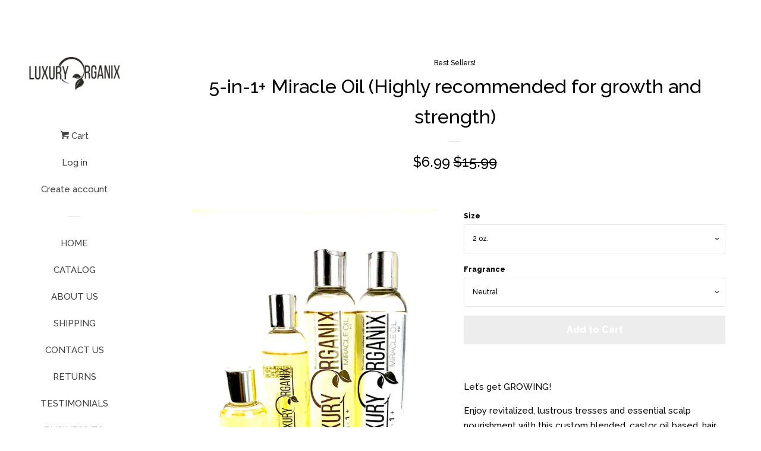

--- FILE ---
content_type: text/html; charset=utf-8
request_url: https://luxuryorganix.com/collections/best-sellers/products/5-in-1-miracle-oil
body_size: 17265
content:
<!doctype html>
<!--[if lt IE 7]><html class="no-js lt-ie9 lt-ie8 lt-ie7" lang="en"> <![endif]-->
<!--[if IE 7]><html class="no-js lt-ie9 lt-ie8" lang="en"> <![endif]-->
<!--[if IE 8]><html class="no-js lt-ie9" lang="en"> <![endif]-->
<!--[if IE 9 ]><html class="ie9 no-js"> <![endif]-->
<!--[if (gt IE 9)|!(IE)]><!--> <html class="no-js"> <!--<![endif]-->
<head>

  <!-- Basic page needs ================================================== -->
  <meta charset="utf-8">
  <meta http-equiv="X-UA-Compatible" content="IE=edge,chrome=1">

  

  <!-- Title and description ================================================== -->
  <title>
  5-in-1+ Miracle Oil (Highly recommended for growth and strength) &ndash; luxuryorganix
  </title>

  
  <meta name="description" content="Let’s get GROWING! Enjoy revitalized, lustrous tresses and essential scalp nourishment with this custom blended, castor oil based, hair and scalp treatment. Currently we offer 2 fragrance types for the 5-in-1+ Miracle Oil, they are the standard flagship fragrance which is aromatic and pleasantly sweet and the unscented">
  

  <!-- Social meta ================================================== -->
  <!-- /snippets/social-meta-tags.liquid -->




<meta property="og:site_name" content="luxuryorganix">
<meta property="og:url" content="https://luxuryorganix.com/products/5-in-1-miracle-oil">
<meta property="og:title" content="5-in-1+ Miracle Oil (Highly recommended for growth and strength)">
<meta property="og:type" content="product">
<meta property="og:description" content="Let’s get GROWING! Enjoy revitalized, lustrous tresses and essential scalp nourishment with this custom blended, castor oil based, hair and scalp treatment. Currently we offer 2 fragrance types for the 5-in-1+ Miracle Oil, they are the standard flagship fragrance which is aromatic and pleasantly sweet and the unscented">

  <meta property="og:price:amount" content="6.99">
  <meta property="og:price:currency" content="USD">

<meta property="og:image" content="http://luxuryorganix.com/cdn/shop/products/F12CA6D6-B66F-47C5-A308-3D3CD5015706_1200x1200.jpg?v=1606313684"><meta property="og:image" content="http://luxuryorganix.com/cdn/shop/products/72E0E57B-5DFF-443D-8578-E3DAE99E6F6C_1200x1200.jpg?v=1606313734">
<meta property="og:image:secure_url" content="https://luxuryorganix.com/cdn/shop/products/F12CA6D6-B66F-47C5-A308-3D3CD5015706_1200x1200.jpg?v=1606313684"><meta property="og:image:secure_url" content="https://luxuryorganix.com/cdn/shop/products/72E0E57B-5DFF-443D-8578-E3DAE99E6F6C_1200x1200.jpg?v=1606313734">


<meta name="twitter:card" content="summary_large_image">
<meta name="twitter:title" content="5-in-1+ Miracle Oil (Highly recommended for growth and strength)">
<meta name="twitter:description" content="Let’s get GROWING! Enjoy revitalized, lustrous tresses and essential scalp nourishment with this custom blended, castor oil based, hair and scalp treatment. Currently we offer 2 fragrance types for the 5-in-1+ Miracle Oil, they are the standard flagship fragrance which is aromatic and pleasantly sweet and the unscented">


  <!-- Helpers ================================================== -->
  <link rel="canonical" href="https://luxuryorganix.com/products/5-in-1-miracle-oil">
  <meta name="viewport" content="width=device-width, initial-scale=1, shrink-to-fit=no">

  
    <!-- Ajaxify Cart Plugin ================================================== -->
    <link href="//luxuryorganix.com/cdn/shop/t/2/assets/ajaxify.scss.css?v=8008203435733479641510341554" rel="stylesheet" type="text/css" media="all" />
  

  <!-- CSS ================================================== -->
  <link href="//luxuryorganix.com/cdn/shop/t/2/assets/timber.scss.css?v=145592968857622356501717305678" rel="stylesheet" type="text/css" media="all" />
  
  
  
  <link href="//fonts.googleapis.com/css?family=Raleway:500,800" rel="stylesheet" type="text/css" media="all" />


  




  <script>
    window.theme = window.theme || {};

    var theme = {
      cartType: 'drawer',
      moneyFormat: "${{amount}}",
      currentTemplate: 'product',
      variables: {
        mediaQuerySmall: 'screen and (max-width: 480px)',
        bpSmall: false
      }
    }

    document.documentElement.className = document.documentElement.className.replace('no-js', 'js');
  </script>

  <!-- Header hook for plugins ================================================== -->
  <script>window.performance && window.performance.mark && window.performance.mark('shopify.content_for_header.start');</script><meta id="shopify-digital-wallet" name="shopify-digital-wallet" content="/25375374/digital_wallets/dialog">
<meta name="shopify-checkout-api-token" content="f0e9f45ec3e35c587bfe37261cd7bf68">
<link rel="alternate" type="application/json+oembed" href="https://luxuryorganix.com/products/5-in-1-miracle-oil.oembed">
<script async="async" src="/checkouts/internal/preloads.js?locale=en-US"></script>
<link rel="preconnect" href="https://shop.app" crossorigin="anonymous">
<script async="async" src="https://shop.app/checkouts/internal/preloads.js?locale=en-US&shop_id=25375374" crossorigin="anonymous"></script>
<script id="apple-pay-shop-capabilities" type="application/json">{"shopId":25375374,"countryCode":"US","currencyCode":"USD","merchantCapabilities":["supports3DS"],"merchantId":"gid:\/\/shopify\/Shop\/25375374","merchantName":"luxuryorganix","requiredBillingContactFields":["postalAddress","email"],"requiredShippingContactFields":["postalAddress","email"],"shippingType":"shipping","supportedNetworks":["visa","masterCard","amex","discover","elo","jcb"],"total":{"type":"pending","label":"luxuryorganix","amount":"1.00"},"shopifyPaymentsEnabled":true,"supportsSubscriptions":true}</script>
<script id="shopify-features" type="application/json">{"accessToken":"f0e9f45ec3e35c587bfe37261cd7bf68","betas":["rich-media-storefront-analytics"],"domain":"luxuryorganix.com","predictiveSearch":true,"shopId":25375374,"locale":"en"}</script>
<script>var Shopify = Shopify || {};
Shopify.shop = "luxuryorganix.myshopify.com";
Shopify.locale = "en";
Shopify.currency = {"active":"USD","rate":"1.0"};
Shopify.country = "US";
Shopify.theme = {"name":"Pop","id":7566131231,"schema_name":"Pop","schema_version":"3.6.0","theme_store_id":719,"role":"main"};
Shopify.theme.handle = "null";
Shopify.theme.style = {"id":null,"handle":null};
Shopify.cdnHost = "luxuryorganix.com/cdn";
Shopify.routes = Shopify.routes || {};
Shopify.routes.root = "/";</script>
<script type="module">!function(o){(o.Shopify=o.Shopify||{}).modules=!0}(window);</script>
<script>!function(o){function n(){var o=[];function n(){o.push(Array.prototype.slice.apply(arguments))}return n.q=o,n}var t=o.Shopify=o.Shopify||{};t.loadFeatures=n(),t.autoloadFeatures=n()}(window);</script>
<script>
  window.ShopifyPay = window.ShopifyPay || {};
  window.ShopifyPay.apiHost = "shop.app\/pay";
  window.ShopifyPay.redirectState = null;
</script>
<script id="shop-js-analytics" type="application/json">{"pageType":"product"}</script>
<script defer="defer" async type="module" src="//luxuryorganix.com/cdn/shopifycloud/shop-js/modules/v2/client.init-shop-cart-sync_C5BV16lS.en.esm.js"></script>
<script defer="defer" async type="module" src="//luxuryorganix.com/cdn/shopifycloud/shop-js/modules/v2/chunk.common_CygWptCX.esm.js"></script>
<script type="module">
  await import("//luxuryorganix.com/cdn/shopifycloud/shop-js/modules/v2/client.init-shop-cart-sync_C5BV16lS.en.esm.js");
await import("//luxuryorganix.com/cdn/shopifycloud/shop-js/modules/v2/chunk.common_CygWptCX.esm.js");

  window.Shopify.SignInWithShop?.initShopCartSync?.({"fedCMEnabled":true,"windoidEnabled":true});

</script>
<script>
  window.Shopify = window.Shopify || {};
  if (!window.Shopify.featureAssets) window.Shopify.featureAssets = {};
  window.Shopify.featureAssets['shop-js'] = {"shop-cart-sync":["modules/v2/client.shop-cart-sync_ZFArdW7E.en.esm.js","modules/v2/chunk.common_CygWptCX.esm.js"],"init-fed-cm":["modules/v2/client.init-fed-cm_CmiC4vf6.en.esm.js","modules/v2/chunk.common_CygWptCX.esm.js"],"shop-button":["modules/v2/client.shop-button_tlx5R9nI.en.esm.js","modules/v2/chunk.common_CygWptCX.esm.js"],"shop-cash-offers":["modules/v2/client.shop-cash-offers_DOA2yAJr.en.esm.js","modules/v2/chunk.common_CygWptCX.esm.js","modules/v2/chunk.modal_D71HUcav.esm.js"],"init-windoid":["modules/v2/client.init-windoid_sURxWdc1.en.esm.js","modules/v2/chunk.common_CygWptCX.esm.js"],"shop-toast-manager":["modules/v2/client.shop-toast-manager_ClPi3nE9.en.esm.js","modules/v2/chunk.common_CygWptCX.esm.js"],"init-shop-email-lookup-coordinator":["modules/v2/client.init-shop-email-lookup-coordinator_B8hsDcYM.en.esm.js","modules/v2/chunk.common_CygWptCX.esm.js"],"init-shop-cart-sync":["modules/v2/client.init-shop-cart-sync_C5BV16lS.en.esm.js","modules/v2/chunk.common_CygWptCX.esm.js"],"avatar":["modules/v2/client.avatar_BTnouDA3.en.esm.js"],"pay-button":["modules/v2/client.pay-button_FdsNuTd3.en.esm.js","modules/v2/chunk.common_CygWptCX.esm.js"],"init-customer-accounts":["modules/v2/client.init-customer-accounts_DxDtT_ad.en.esm.js","modules/v2/client.shop-login-button_C5VAVYt1.en.esm.js","modules/v2/chunk.common_CygWptCX.esm.js","modules/v2/chunk.modal_D71HUcav.esm.js"],"init-shop-for-new-customer-accounts":["modules/v2/client.init-shop-for-new-customer-accounts_ChsxoAhi.en.esm.js","modules/v2/client.shop-login-button_C5VAVYt1.en.esm.js","modules/v2/chunk.common_CygWptCX.esm.js","modules/v2/chunk.modal_D71HUcav.esm.js"],"shop-login-button":["modules/v2/client.shop-login-button_C5VAVYt1.en.esm.js","modules/v2/chunk.common_CygWptCX.esm.js","modules/v2/chunk.modal_D71HUcav.esm.js"],"init-customer-accounts-sign-up":["modules/v2/client.init-customer-accounts-sign-up_CPSyQ0Tj.en.esm.js","modules/v2/client.shop-login-button_C5VAVYt1.en.esm.js","modules/v2/chunk.common_CygWptCX.esm.js","modules/v2/chunk.modal_D71HUcav.esm.js"],"shop-follow-button":["modules/v2/client.shop-follow-button_Cva4Ekp9.en.esm.js","modules/v2/chunk.common_CygWptCX.esm.js","modules/v2/chunk.modal_D71HUcav.esm.js"],"checkout-modal":["modules/v2/client.checkout-modal_BPM8l0SH.en.esm.js","modules/v2/chunk.common_CygWptCX.esm.js","modules/v2/chunk.modal_D71HUcav.esm.js"],"lead-capture":["modules/v2/client.lead-capture_Bi8yE_yS.en.esm.js","modules/v2/chunk.common_CygWptCX.esm.js","modules/v2/chunk.modal_D71HUcav.esm.js"],"shop-login":["modules/v2/client.shop-login_D6lNrXab.en.esm.js","modules/v2/chunk.common_CygWptCX.esm.js","modules/v2/chunk.modal_D71HUcav.esm.js"],"payment-terms":["modules/v2/client.payment-terms_CZxnsJam.en.esm.js","modules/v2/chunk.common_CygWptCX.esm.js","modules/v2/chunk.modal_D71HUcav.esm.js"]};
</script>
<script id="__st">var __st={"a":25375374,"offset":-18000,"reqid":"1a07bbfe-7c42-41e9-9090-31a666a30568-1768675936","pageurl":"luxuryorganix.com\/collections\/best-sellers\/products\/5-in-1-miracle-oil","u":"c525f088cc28","p":"product","rtyp":"product","rid":307934298143};</script>
<script>window.ShopifyPaypalV4VisibilityTracking = true;</script>
<script id="captcha-bootstrap">!function(){'use strict';const t='contact',e='account',n='new_comment',o=[[t,t],['blogs',n],['comments',n],[t,'customer']],c=[[e,'customer_login'],[e,'guest_login'],[e,'recover_customer_password'],[e,'create_customer']],r=t=>t.map((([t,e])=>`form[action*='/${t}']:not([data-nocaptcha='true']) input[name='form_type'][value='${e}']`)).join(','),a=t=>()=>t?[...document.querySelectorAll(t)].map((t=>t.form)):[];function s(){const t=[...o],e=r(t);return a(e)}const i='password',u='form_key',d=['recaptcha-v3-token','g-recaptcha-response','h-captcha-response',i],f=()=>{try{return window.sessionStorage}catch{return}},m='__shopify_v',_=t=>t.elements[u];function p(t,e,n=!1){try{const o=window.sessionStorage,c=JSON.parse(o.getItem(e)),{data:r}=function(t){const{data:e,action:n}=t;return t[m]||n?{data:e,action:n}:{data:t,action:n}}(c);for(const[e,n]of Object.entries(r))t.elements[e]&&(t.elements[e].value=n);n&&o.removeItem(e)}catch(o){console.error('form repopulation failed',{error:o})}}const l='form_type',E='cptcha';function T(t){t.dataset[E]=!0}const w=window,h=w.document,L='Shopify',v='ce_forms',y='captcha';let A=!1;((t,e)=>{const n=(g='f06e6c50-85a8-45c8-87d0-21a2b65856fe',I='https://cdn.shopify.com/shopifycloud/storefront-forms-hcaptcha/ce_storefront_forms_captcha_hcaptcha.v1.5.2.iife.js',D={infoText:'Protected by hCaptcha',privacyText:'Privacy',termsText:'Terms'},(t,e,n)=>{const o=w[L][v],c=o.bindForm;if(c)return c(t,g,e,D).then(n);var r;o.q.push([[t,g,e,D],n]),r=I,A||(h.body.append(Object.assign(h.createElement('script'),{id:'captcha-provider',async:!0,src:r})),A=!0)});var g,I,D;w[L]=w[L]||{},w[L][v]=w[L][v]||{},w[L][v].q=[],w[L][y]=w[L][y]||{},w[L][y].protect=function(t,e){n(t,void 0,e),T(t)},Object.freeze(w[L][y]),function(t,e,n,w,h,L){const[v,y,A,g]=function(t,e,n){const i=e?o:[],u=t?c:[],d=[...i,...u],f=r(d),m=r(i),_=r(d.filter((([t,e])=>n.includes(e))));return[a(f),a(m),a(_),s()]}(w,h,L),I=t=>{const e=t.target;return e instanceof HTMLFormElement?e:e&&e.form},D=t=>v().includes(t);t.addEventListener('submit',(t=>{const e=I(t);if(!e)return;const n=D(e)&&!e.dataset.hcaptchaBound&&!e.dataset.recaptchaBound,o=_(e),c=g().includes(e)&&(!o||!o.value);(n||c)&&t.preventDefault(),c&&!n&&(function(t){try{if(!f())return;!function(t){const e=f();if(!e)return;const n=_(t);if(!n)return;const o=n.value;o&&e.removeItem(o)}(t);const e=Array.from(Array(32),(()=>Math.random().toString(36)[2])).join('');!function(t,e){_(t)||t.append(Object.assign(document.createElement('input'),{type:'hidden',name:u})),t.elements[u].value=e}(t,e),function(t,e){const n=f();if(!n)return;const o=[...t.querySelectorAll(`input[type='${i}']`)].map((({name:t})=>t)),c=[...d,...o],r={};for(const[a,s]of new FormData(t).entries())c.includes(a)||(r[a]=s);n.setItem(e,JSON.stringify({[m]:1,action:t.action,data:r}))}(t,e)}catch(e){console.error('failed to persist form',e)}}(e),e.submit())}));const S=(t,e)=>{t&&!t.dataset[E]&&(n(t,e.some((e=>e===t))),T(t))};for(const o of['focusin','change'])t.addEventListener(o,(t=>{const e=I(t);D(e)&&S(e,y())}));const B=e.get('form_key'),M=e.get(l),P=B&&M;t.addEventListener('DOMContentLoaded',(()=>{const t=y();if(P)for(const e of t)e.elements[l].value===M&&p(e,B);[...new Set([...A(),...v().filter((t=>'true'===t.dataset.shopifyCaptcha))])].forEach((e=>S(e,t)))}))}(h,new URLSearchParams(w.location.search),n,t,e,['guest_login'])})(!0,!1)}();</script>
<script integrity="sha256-4kQ18oKyAcykRKYeNunJcIwy7WH5gtpwJnB7kiuLZ1E=" data-source-attribution="shopify.loadfeatures" defer="defer" src="//luxuryorganix.com/cdn/shopifycloud/storefront/assets/storefront/load_feature-a0a9edcb.js" crossorigin="anonymous"></script>
<script crossorigin="anonymous" defer="defer" src="//luxuryorganix.com/cdn/shopifycloud/storefront/assets/shopify_pay/storefront-65b4c6d7.js?v=20250812"></script>
<script data-source-attribution="shopify.dynamic_checkout.dynamic.init">var Shopify=Shopify||{};Shopify.PaymentButton=Shopify.PaymentButton||{isStorefrontPortableWallets:!0,init:function(){window.Shopify.PaymentButton.init=function(){};var t=document.createElement("script");t.src="https://luxuryorganix.com/cdn/shopifycloud/portable-wallets/latest/portable-wallets.en.js",t.type="module",document.head.appendChild(t)}};
</script>
<script data-source-attribution="shopify.dynamic_checkout.buyer_consent">
  function portableWalletsHideBuyerConsent(e){var t=document.getElementById("shopify-buyer-consent"),n=document.getElementById("shopify-subscription-policy-button");t&&n&&(t.classList.add("hidden"),t.setAttribute("aria-hidden","true"),n.removeEventListener("click",e))}function portableWalletsShowBuyerConsent(e){var t=document.getElementById("shopify-buyer-consent"),n=document.getElementById("shopify-subscription-policy-button");t&&n&&(t.classList.remove("hidden"),t.removeAttribute("aria-hidden"),n.addEventListener("click",e))}window.Shopify?.PaymentButton&&(window.Shopify.PaymentButton.hideBuyerConsent=portableWalletsHideBuyerConsent,window.Shopify.PaymentButton.showBuyerConsent=portableWalletsShowBuyerConsent);
</script>
<script data-source-attribution="shopify.dynamic_checkout.cart.bootstrap">document.addEventListener("DOMContentLoaded",(function(){function t(){return document.querySelector("shopify-accelerated-checkout-cart, shopify-accelerated-checkout")}if(t())Shopify.PaymentButton.init();else{new MutationObserver((function(e,n){t()&&(Shopify.PaymentButton.init(),n.disconnect())})).observe(document.body,{childList:!0,subtree:!0})}}));
</script>
<link id="shopify-accelerated-checkout-styles" rel="stylesheet" media="screen" href="https://luxuryorganix.com/cdn/shopifycloud/portable-wallets/latest/accelerated-checkout-backwards-compat.css" crossorigin="anonymous">
<style id="shopify-accelerated-checkout-cart">
        #shopify-buyer-consent {
  margin-top: 1em;
  display: inline-block;
  width: 100%;
}

#shopify-buyer-consent.hidden {
  display: none;
}

#shopify-subscription-policy-button {
  background: none;
  border: none;
  padding: 0;
  text-decoration: underline;
  font-size: inherit;
  cursor: pointer;
}

#shopify-subscription-policy-button::before {
  box-shadow: none;
}

      </style>

<script>window.performance && window.performance.mark && window.performance.mark('shopify.content_for_header.end');</script>

  

<!--[if lt IE 9]>
<script src="//cdnjs.cloudflare.com/ajax/libs/html5shiv/3.7.2/html5shiv.min.js" type="text/javascript"></script>
<script src="//luxuryorganix.com/cdn/shop/t/2/assets/respond.min.js?v=52248677837542619231510328245" type="text/javascript"></script>
<link href="//luxuryorganix.com/cdn/shop/t/2/assets/respond-proxy.html" id="respond-proxy" rel="respond-proxy" />
<link href="//luxuryorganix.com/search?q=c33f7a867dcdd74abc2e7e7fda82f79b" id="respond-redirect" rel="respond-redirect" />
<script src="//luxuryorganix.com/search?q=c33f7a867dcdd74abc2e7e7fda82f79b" type="text/javascript"></script>
<![endif]-->


  
  

  
  <script src="//luxuryorganix.com/cdn/shop/t/2/assets/jquery-2.2.3.min.js?v=58211863146907186831510328244" type="text/javascript"></script>
  <script src="//luxuryorganix.com/cdn/shop/t/2/assets/modernizr.min.js?v=520786850485634651510328244" type="text/javascript"></script>

  <!--[if (gt IE 9)|!(IE)]><!--><script src="//luxuryorganix.com/cdn/shop/t/2/assets/lazysizes.min.js?v=177476512571513845041510328244" async="async"></script><!--<![endif]-->
  <!--[if lte IE 9]><script src="//luxuryorganix.com/cdn/shop/t/2/assets/lazysizes.min.js?v=177476512571513845041510328244"></script><![endif]-->

  <!--[if (gt IE 9)|!(IE)]><!--><script src="//luxuryorganix.com/cdn/shop/t/2/assets/theme.js?v=93755235530463753331510328245" defer="defer"></script><!--<![endif]-->
  <!--[if lte IE 9]><script src="//luxuryorganix.com/cdn/shop/t/2/assets/theme.js?v=93755235530463753331510328245"></script><![endif]-->

<link href="https://monorail-edge.shopifysvc.com" rel="dns-prefetch">
<script>(function(){if ("sendBeacon" in navigator && "performance" in window) {try {var session_token_from_headers = performance.getEntriesByType('navigation')[0].serverTiming.find(x => x.name == '_s').description;} catch {var session_token_from_headers = undefined;}var session_cookie_matches = document.cookie.match(/_shopify_s=([^;]*)/);var session_token_from_cookie = session_cookie_matches && session_cookie_matches.length === 2 ? session_cookie_matches[1] : "";var session_token = session_token_from_headers || session_token_from_cookie || "";function handle_abandonment_event(e) {var entries = performance.getEntries().filter(function(entry) {return /monorail-edge.shopifysvc.com/.test(entry.name);});if (!window.abandonment_tracked && entries.length === 0) {window.abandonment_tracked = true;var currentMs = Date.now();var navigation_start = performance.timing.navigationStart;var payload = {shop_id: 25375374,url: window.location.href,navigation_start,duration: currentMs - navigation_start,session_token,page_type: "product"};window.navigator.sendBeacon("https://monorail-edge.shopifysvc.com/v1/produce", JSON.stringify({schema_id: "online_store_buyer_site_abandonment/1.1",payload: payload,metadata: {event_created_at_ms: currentMs,event_sent_at_ms: currentMs}}));}}window.addEventListener('pagehide', handle_abandonment_event);}}());</script>
<script id="web-pixels-manager-setup">(function e(e,d,r,n,o){if(void 0===o&&(o={}),!Boolean(null===(a=null===(i=window.Shopify)||void 0===i?void 0:i.analytics)||void 0===a?void 0:a.replayQueue)){var i,a;window.Shopify=window.Shopify||{};var t=window.Shopify;t.analytics=t.analytics||{};var s=t.analytics;s.replayQueue=[],s.publish=function(e,d,r){return s.replayQueue.push([e,d,r]),!0};try{self.performance.mark("wpm:start")}catch(e){}var l=function(){var e={modern:/Edge?\/(1{2}[4-9]|1[2-9]\d|[2-9]\d{2}|\d{4,})\.\d+(\.\d+|)|Firefox\/(1{2}[4-9]|1[2-9]\d|[2-9]\d{2}|\d{4,})\.\d+(\.\d+|)|Chrom(ium|e)\/(9{2}|\d{3,})\.\d+(\.\d+|)|(Maci|X1{2}).+ Version\/(15\.\d+|(1[6-9]|[2-9]\d|\d{3,})\.\d+)([,.]\d+|)( \(\w+\)|)( Mobile\/\w+|) Safari\/|Chrome.+OPR\/(9{2}|\d{3,})\.\d+\.\d+|(CPU[ +]OS|iPhone[ +]OS|CPU[ +]iPhone|CPU IPhone OS|CPU iPad OS)[ +]+(15[._]\d+|(1[6-9]|[2-9]\d|\d{3,})[._]\d+)([._]\d+|)|Android:?[ /-](13[3-9]|1[4-9]\d|[2-9]\d{2}|\d{4,})(\.\d+|)(\.\d+|)|Android.+Firefox\/(13[5-9]|1[4-9]\d|[2-9]\d{2}|\d{4,})\.\d+(\.\d+|)|Android.+Chrom(ium|e)\/(13[3-9]|1[4-9]\d|[2-9]\d{2}|\d{4,})\.\d+(\.\d+|)|SamsungBrowser\/([2-9]\d|\d{3,})\.\d+/,legacy:/Edge?\/(1[6-9]|[2-9]\d|\d{3,})\.\d+(\.\d+|)|Firefox\/(5[4-9]|[6-9]\d|\d{3,})\.\d+(\.\d+|)|Chrom(ium|e)\/(5[1-9]|[6-9]\d|\d{3,})\.\d+(\.\d+|)([\d.]+$|.*Safari\/(?![\d.]+ Edge\/[\d.]+$))|(Maci|X1{2}).+ Version\/(10\.\d+|(1[1-9]|[2-9]\d|\d{3,})\.\d+)([,.]\d+|)( \(\w+\)|)( Mobile\/\w+|) Safari\/|Chrome.+OPR\/(3[89]|[4-9]\d|\d{3,})\.\d+\.\d+|(CPU[ +]OS|iPhone[ +]OS|CPU[ +]iPhone|CPU IPhone OS|CPU iPad OS)[ +]+(10[._]\d+|(1[1-9]|[2-9]\d|\d{3,})[._]\d+)([._]\d+|)|Android:?[ /-](13[3-9]|1[4-9]\d|[2-9]\d{2}|\d{4,})(\.\d+|)(\.\d+|)|Mobile Safari.+OPR\/([89]\d|\d{3,})\.\d+\.\d+|Android.+Firefox\/(13[5-9]|1[4-9]\d|[2-9]\d{2}|\d{4,})\.\d+(\.\d+|)|Android.+Chrom(ium|e)\/(13[3-9]|1[4-9]\d|[2-9]\d{2}|\d{4,})\.\d+(\.\d+|)|Android.+(UC? ?Browser|UCWEB|U3)[ /]?(15\.([5-9]|\d{2,})|(1[6-9]|[2-9]\d|\d{3,})\.\d+)\.\d+|SamsungBrowser\/(5\.\d+|([6-9]|\d{2,})\.\d+)|Android.+MQ{2}Browser\/(14(\.(9|\d{2,})|)|(1[5-9]|[2-9]\d|\d{3,})(\.\d+|))(\.\d+|)|K[Aa][Ii]OS\/(3\.\d+|([4-9]|\d{2,})\.\d+)(\.\d+|)/},d=e.modern,r=e.legacy,n=navigator.userAgent;return n.match(d)?"modern":n.match(r)?"legacy":"unknown"}(),u="modern"===l?"modern":"legacy",c=(null!=n?n:{modern:"",legacy:""})[u],f=function(e){return[e.baseUrl,"/wpm","/b",e.hashVersion,"modern"===e.buildTarget?"m":"l",".js"].join("")}({baseUrl:d,hashVersion:r,buildTarget:u}),m=function(e){var d=e.version,r=e.bundleTarget,n=e.surface,o=e.pageUrl,i=e.monorailEndpoint;return{emit:function(e){var a=e.status,t=e.errorMsg,s=(new Date).getTime(),l=JSON.stringify({metadata:{event_sent_at_ms:s},events:[{schema_id:"web_pixels_manager_load/3.1",payload:{version:d,bundle_target:r,page_url:o,status:a,surface:n,error_msg:t},metadata:{event_created_at_ms:s}}]});if(!i)return console&&console.warn&&console.warn("[Web Pixels Manager] No Monorail endpoint provided, skipping logging."),!1;try{return self.navigator.sendBeacon.bind(self.navigator)(i,l)}catch(e){}var u=new XMLHttpRequest;try{return u.open("POST",i,!0),u.setRequestHeader("Content-Type","text/plain"),u.send(l),!0}catch(e){return console&&console.warn&&console.warn("[Web Pixels Manager] Got an unhandled error while logging to Monorail."),!1}}}}({version:r,bundleTarget:l,surface:e.surface,pageUrl:self.location.href,monorailEndpoint:e.monorailEndpoint});try{o.browserTarget=l,function(e){var d=e.src,r=e.async,n=void 0===r||r,o=e.onload,i=e.onerror,a=e.sri,t=e.scriptDataAttributes,s=void 0===t?{}:t,l=document.createElement("script"),u=document.querySelector("head"),c=document.querySelector("body");if(l.async=n,l.src=d,a&&(l.integrity=a,l.crossOrigin="anonymous"),s)for(var f in s)if(Object.prototype.hasOwnProperty.call(s,f))try{l.dataset[f]=s[f]}catch(e){}if(o&&l.addEventListener("load",o),i&&l.addEventListener("error",i),u)u.appendChild(l);else{if(!c)throw new Error("Did not find a head or body element to append the script");c.appendChild(l)}}({src:f,async:!0,onload:function(){if(!function(){var e,d;return Boolean(null===(d=null===(e=window.Shopify)||void 0===e?void 0:e.analytics)||void 0===d?void 0:d.initialized)}()){var d=window.webPixelsManager.init(e)||void 0;if(d){var r=window.Shopify.analytics;r.replayQueue.forEach((function(e){var r=e[0],n=e[1],o=e[2];d.publishCustomEvent(r,n,o)})),r.replayQueue=[],r.publish=d.publishCustomEvent,r.visitor=d.visitor,r.initialized=!0}}},onerror:function(){return m.emit({status:"failed",errorMsg:"".concat(f," has failed to load")})},sri:function(e){var d=/^sha384-[A-Za-z0-9+/=]+$/;return"string"==typeof e&&d.test(e)}(c)?c:"",scriptDataAttributes:o}),m.emit({status:"loading"})}catch(e){m.emit({status:"failed",errorMsg:(null==e?void 0:e.message)||"Unknown error"})}}})({shopId: 25375374,storefrontBaseUrl: "https://luxuryorganix.com",extensionsBaseUrl: "https://extensions.shopifycdn.com/cdn/shopifycloud/web-pixels-manager",monorailEndpoint: "https://monorail-edge.shopifysvc.com/unstable/produce_batch",surface: "storefront-renderer",enabledBetaFlags: ["2dca8a86"],webPixelsConfigList: [{"id":"shopify-app-pixel","configuration":"{}","eventPayloadVersion":"v1","runtimeContext":"STRICT","scriptVersion":"0450","apiClientId":"shopify-pixel","type":"APP","privacyPurposes":["ANALYTICS","MARKETING"]},{"id":"shopify-custom-pixel","eventPayloadVersion":"v1","runtimeContext":"LAX","scriptVersion":"0450","apiClientId":"shopify-pixel","type":"CUSTOM","privacyPurposes":["ANALYTICS","MARKETING"]}],isMerchantRequest: false,initData: {"shop":{"name":"luxuryorganix","paymentSettings":{"currencyCode":"USD"},"myshopifyDomain":"luxuryorganix.myshopify.com","countryCode":"US","storefrontUrl":"https:\/\/luxuryorganix.com"},"customer":null,"cart":null,"checkout":null,"productVariants":[{"price":{"amount":6.99,"currencyCode":"USD"},"product":{"title":"5-in-1+ Miracle Oil (Highly recommended for growth and strength)","vendor":"luxuryorganix","id":"307934298143","untranslatedTitle":"5-in-1+ Miracle Oil (Highly recommended for growth and strength)","url":"\/products\/5-in-1-miracle-oil","type":"Hair Products"},"id":"32211681280111","image":{"src":"\/\/luxuryorganix.com\/cdn\/shop\/products\/F12CA6D6-B66F-47C5-A308-3D3CD5015706.jpg?v=1606313684"},"sku":"","title":"2 oz. \/ Neutral","untranslatedTitle":"2 oz. \/ Neutral"},{"price":{"amount":6.99,"currencyCode":"USD"},"product":{"title":"5-in-1+ Miracle Oil (Highly recommended for growth and strength)","vendor":"luxuryorganix","id":"307934298143","untranslatedTitle":"5-in-1+ Miracle Oil (Highly recommended for growth and strength)","url":"\/products\/5-in-1-miracle-oil","type":"Hair Products"},"id":"32211681312879","image":{"src":"\/\/luxuryorganix.com\/cdn\/shop\/products\/F12CA6D6-B66F-47C5-A308-3D3CD5015706.jpg?v=1606313684"},"sku":"","title":"2 oz. \/ Standard","untranslatedTitle":"2 oz. \/ Standard"},{"price":{"amount":10.99,"currencyCode":"USD"},"product":{"title":"5-in-1+ Miracle Oil (Highly recommended for growth and strength)","vendor":"luxuryorganix","id":"307934298143","untranslatedTitle":"5-in-1+ Miracle Oil (Highly recommended for growth and strength)","url":"\/products\/5-in-1-miracle-oil","type":"Hair Products"},"id":"32211681345647","image":{"src":"\/\/luxuryorganix.com\/cdn\/shop\/products\/F12CA6D6-B66F-47C5-A308-3D3CD5015706.jpg?v=1606313684"},"sku":"","title":"4oz. \/ Neutral","untranslatedTitle":"4oz. \/ Neutral"},{"price":{"amount":10.99,"currencyCode":"USD"},"product":{"title":"5-in-1+ Miracle Oil (Highly recommended for growth and strength)","vendor":"luxuryorganix","id":"307934298143","untranslatedTitle":"5-in-1+ Miracle Oil (Highly recommended for growth and strength)","url":"\/products\/5-in-1-miracle-oil","type":"Hair Products"},"id":"32211681378415","image":{"src":"\/\/luxuryorganix.com\/cdn\/shop\/products\/F12CA6D6-B66F-47C5-A308-3D3CD5015706.jpg?v=1606313684"},"sku":"","title":"4oz. \/ Standard","untranslatedTitle":"4oz. \/ Standard"},{"price":{"amount":22.99,"currencyCode":"USD"},"product":{"title":"5-in-1+ Miracle Oil (Highly recommended for growth and strength)","vendor":"luxuryorganix","id":"307934298143","untranslatedTitle":"5-in-1+ Miracle Oil (Highly recommended for growth and strength)","url":"\/products\/5-in-1-miracle-oil","type":"Hair Products"},"id":"32211681411183","image":{"src":"\/\/luxuryorganix.com\/cdn\/shop\/products\/F12CA6D6-B66F-47C5-A308-3D3CD5015706.jpg?v=1606313684"},"sku":"","title":"8oz. \/ Neutral","untranslatedTitle":"8oz. \/ Neutral"},{"price":{"amount":22.99,"currencyCode":"USD"},"product":{"title":"5-in-1+ Miracle Oil (Highly recommended for growth and strength)","vendor":"luxuryorganix","id":"307934298143","untranslatedTitle":"5-in-1+ Miracle Oil (Highly recommended for growth and strength)","url":"\/products\/5-in-1-miracle-oil","type":"Hair Products"},"id":"32211681443951","image":{"src":"\/\/luxuryorganix.com\/cdn\/shop\/products\/F12CA6D6-B66F-47C5-A308-3D3CD5015706.jpg?v=1606313684"},"sku":"","title":"8oz. \/ Standard","untranslatedTitle":"8oz. \/ Standard"}],"purchasingCompany":null},},"https://luxuryorganix.com/cdn","fcfee988w5aeb613cpc8e4bc33m6693e112",{"modern":"","legacy":""},{"shopId":"25375374","storefrontBaseUrl":"https:\/\/luxuryorganix.com","extensionBaseUrl":"https:\/\/extensions.shopifycdn.com\/cdn\/shopifycloud\/web-pixels-manager","surface":"storefront-renderer","enabledBetaFlags":"[\"2dca8a86\"]","isMerchantRequest":"false","hashVersion":"fcfee988w5aeb613cpc8e4bc33m6693e112","publish":"custom","events":"[[\"page_viewed\",{}],[\"product_viewed\",{\"productVariant\":{\"price\":{\"amount\":6.99,\"currencyCode\":\"USD\"},\"product\":{\"title\":\"5-in-1+ Miracle Oil (Highly recommended for growth and strength)\",\"vendor\":\"luxuryorganix\",\"id\":\"307934298143\",\"untranslatedTitle\":\"5-in-1+ Miracle Oil (Highly recommended for growth and strength)\",\"url\":\"\/products\/5-in-1-miracle-oil\",\"type\":\"Hair Products\"},\"id\":\"32211681280111\",\"image\":{\"src\":\"\/\/luxuryorganix.com\/cdn\/shop\/products\/F12CA6D6-B66F-47C5-A308-3D3CD5015706.jpg?v=1606313684\"},\"sku\":\"\",\"title\":\"2 oz. \/ Neutral\",\"untranslatedTitle\":\"2 oz. \/ Neutral\"}}]]"});</script><script>
  window.ShopifyAnalytics = window.ShopifyAnalytics || {};
  window.ShopifyAnalytics.meta = window.ShopifyAnalytics.meta || {};
  window.ShopifyAnalytics.meta.currency = 'USD';
  var meta = {"product":{"id":307934298143,"gid":"gid:\/\/shopify\/Product\/307934298143","vendor":"luxuryorganix","type":"Hair Products","handle":"5-in-1-miracle-oil","variants":[{"id":32211681280111,"price":699,"name":"5-in-1+ Miracle Oil (Highly recommended for growth and strength) - 2 oz. \/ Neutral","public_title":"2 oz. \/ Neutral","sku":""},{"id":32211681312879,"price":699,"name":"5-in-1+ Miracle Oil (Highly recommended for growth and strength) - 2 oz. \/ Standard","public_title":"2 oz. \/ Standard","sku":""},{"id":32211681345647,"price":1099,"name":"5-in-1+ Miracle Oil (Highly recommended for growth and strength) - 4oz. \/ Neutral","public_title":"4oz. \/ Neutral","sku":""},{"id":32211681378415,"price":1099,"name":"5-in-1+ Miracle Oil (Highly recommended for growth and strength) - 4oz. \/ Standard","public_title":"4oz. \/ Standard","sku":""},{"id":32211681411183,"price":2299,"name":"5-in-1+ Miracle Oil (Highly recommended for growth and strength) - 8oz. \/ Neutral","public_title":"8oz. \/ Neutral","sku":""},{"id":32211681443951,"price":2299,"name":"5-in-1+ Miracle Oil (Highly recommended for growth and strength) - 8oz. \/ Standard","public_title":"8oz. \/ Standard","sku":""}],"remote":false},"page":{"pageType":"product","resourceType":"product","resourceId":307934298143,"requestId":"1a07bbfe-7c42-41e9-9090-31a666a30568-1768675936"}};
  for (var attr in meta) {
    window.ShopifyAnalytics.meta[attr] = meta[attr];
  }
</script>
<script class="analytics">
  (function () {
    var customDocumentWrite = function(content) {
      var jquery = null;

      if (window.jQuery) {
        jquery = window.jQuery;
      } else if (window.Checkout && window.Checkout.$) {
        jquery = window.Checkout.$;
      }

      if (jquery) {
        jquery('body').append(content);
      }
    };

    var hasLoggedConversion = function(token) {
      if (token) {
        return document.cookie.indexOf('loggedConversion=' + token) !== -1;
      }
      return false;
    }

    var setCookieIfConversion = function(token) {
      if (token) {
        var twoMonthsFromNow = new Date(Date.now());
        twoMonthsFromNow.setMonth(twoMonthsFromNow.getMonth() + 2);

        document.cookie = 'loggedConversion=' + token + '; expires=' + twoMonthsFromNow;
      }
    }

    var trekkie = window.ShopifyAnalytics.lib = window.trekkie = window.trekkie || [];
    if (trekkie.integrations) {
      return;
    }
    trekkie.methods = [
      'identify',
      'page',
      'ready',
      'track',
      'trackForm',
      'trackLink'
    ];
    trekkie.factory = function(method) {
      return function() {
        var args = Array.prototype.slice.call(arguments);
        args.unshift(method);
        trekkie.push(args);
        return trekkie;
      };
    };
    for (var i = 0; i < trekkie.methods.length; i++) {
      var key = trekkie.methods[i];
      trekkie[key] = trekkie.factory(key);
    }
    trekkie.load = function(config) {
      trekkie.config = config || {};
      trekkie.config.initialDocumentCookie = document.cookie;
      var first = document.getElementsByTagName('script')[0];
      var script = document.createElement('script');
      script.type = 'text/javascript';
      script.onerror = function(e) {
        var scriptFallback = document.createElement('script');
        scriptFallback.type = 'text/javascript';
        scriptFallback.onerror = function(error) {
                var Monorail = {
      produce: function produce(monorailDomain, schemaId, payload) {
        var currentMs = new Date().getTime();
        var event = {
          schema_id: schemaId,
          payload: payload,
          metadata: {
            event_created_at_ms: currentMs,
            event_sent_at_ms: currentMs
          }
        };
        return Monorail.sendRequest("https://" + monorailDomain + "/v1/produce", JSON.stringify(event));
      },
      sendRequest: function sendRequest(endpointUrl, payload) {
        // Try the sendBeacon API
        if (window && window.navigator && typeof window.navigator.sendBeacon === 'function' && typeof window.Blob === 'function' && !Monorail.isIos12()) {
          var blobData = new window.Blob([payload], {
            type: 'text/plain'
          });

          if (window.navigator.sendBeacon(endpointUrl, blobData)) {
            return true;
          } // sendBeacon was not successful

        } // XHR beacon

        var xhr = new XMLHttpRequest();

        try {
          xhr.open('POST', endpointUrl);
          xhr.setRequestHeader('Content-Type', 'text/plain');
          xhr.send(payload);
        } catch (e) {
          console.log(e);
        }

        return false;
      },
      isIos12: function isIos12() {
        return window.navigator.userAgent.lastIndexOf('iPhone; CPU iPhone OS 12_') !== -1 || window.navigator.userAgent.lastIndexOf('iPad; CPU OS 12_') !== -1;
      }
    };
    Monorail.produce('monorail-edge.shopifysvc.com',
      'trekkie_storefront_load_errors/1.1',
      {shop_id: 25375374,
      theme_id: 7566131231,
      app_name: "storefront",
      context_url: window.location.href,
      source_url: "//luxuryorganix.com/cdn/s/trekkie.storefront.cd680fe47e6c39ca5d5df5f0a32d569bc48c0f27.min.js"});

        };
        scriptFallback.async = true;
        scriptFallback.src = '//luxuryorganix.com/cdn/s/trekkie.storefront.cd680fe47e6c39ca5d5df5f0a32d569bc48c0f27.min.js';
        first.parentNode.insertBefore(scriptFallback, first);
      };
      script.async = true;
      script.src = '//luxuryorganix.com/cdn/s/trekkie.storefront.cd680fe47e6c39ca5d5df5f0a32d569bc48c0f27.min.js';
      first.parentNode.insertBefore(script, first);
    };
    trekkie.load(
      {"Trekkie":{"appName":"storefront","development":false,"defaultAttributes":{"shopId":25375374,"isMerchantRequest":null,"themeId":7566131231,"themeCityHash":"3066824195810308167","contentLanguage":"en","currency":"USD","eventMetadataId":"5eae8df8-c95d-4757-8009-fd2637c7b54d"},"isServerSideCookieWritingEnabled":true,"monorailRegion":"shop_domain","enabledBetaFlags":["65f19447"]},"Session Attribution":{},"S2S":{"facebookCapiEnabled":false,"source":"trekkie-storefront-renderer","apiClientId":580111}}
    );

    var loaded = false;
    trekkie.ready(function() {
      if (loaded) return;
      loaded = true;

      window.ShopifyAnalytics.lib = window.trekkie;

      var originalDocumentWrite = document.write;
      document.write = customDocumentWrite;
      try { window.ShopifyAnalytics.merchantGoogleAnalytics.call(this); } catch(error) {};
      document.write = originalDocumentWrite;

      window.ShopifyAnalytics.lib.page(null,{"pageType":"product","resourceType":"product","resourceId":307934298143,"requestId":"1a07bbfe-7c42-41e9-9090-31a666a30568-1768675936","shopifyEmitted":true});

      var match = window.location.pathname.match(/checkouts\/(.+)\/(thank_you|post_purchase)/)
      var token = match? match[1]: undefined;
      if (!hasLoggedConversion(token)) {
        setCookieIfConversion(token);
        window.ShopifyAnalytics.lib.track("Viewed Product",{"currency":"USD","variantId":32211681280111,"productId":307934298143,"productGid":"gid:\/\/shopify\/Product\/307934298143","name":"5-in-1+ Miracle Oil (Highly recommended for growth and strength) - 2 oz. \/ Neutral","price":"6.99","sku":"","brand":"luxuryorganix","variant":"2 oz. \/ Neutral","category":"Hair Products","nonInteraction":true,"remote":false},undefined,undefined,{"shopifyEmitted":true});
      window.ShopifyAnalytics.lib.track("monorail:\/\/trekkie_storefront_viewed_product\/1.1",{"currency":"USD","variantId":32211681280111,"productId":307934298143,"productGid":"gid:\/\/shopify\/Product\/307934298143","name":"5-in-1+ Miracle Oil (Highly recommended for growth and strength) - 2 oz. \/ Neutral","price":"6.99","sku":"","brand":"luxuryorganix","variant":"2 oz. \/ Neutral","category":"Hair Products","nonInteraction":true,"remote":false,"referer":"https:\/\/luxuryorganix.com\/collections\/best-sellers\/products\/5-in-1-miracle-oil"});
      }
    });


        var eventsListenerScript = document.createElement('script');
        eventsListenerScript.async = true;
        eventsListenerScript.src = "//luxuryorganix.com/cdn/shopifycloud/storefront/assets/shop_events_listener-3da45d37.js";
        document.getElementsByTagName('head')[0].appendChild(eventsListenerScript);

})();</script>
<script
  defer
  src="https://luxuryorganix.com/cdn/shopifycloud/perf-kit/shopify-perf-kit-3.0.4.min.js"
  data-application="storefront-renderer"
  data-shop-id="25375374"
  data-render-region="gcp-us-central1"
  data-page-type="product"
  data-theme-instance-id="7566131231"
  data-theme-name="Pop"
  data-theme-version="3.6.0"
  data-monorail-region="shop_domain"
  data-resource-timing-sampling-rate="10"
  data-shs="true"
  data-shs-beacon="true"
  data-shs-export-with-fetch="true"
  data-shs-logs-sample-rate="1"
  data-shs-beacon-endpoint="https://luxuryorganix.com/api/collect"
></script>
</head>


<body id="5-in-1-miracle-oil-highly-recommended-for-growth-and-strength" class="template-product" >

  <div id="shopify-section-header" class="shopify-section">





<style>
.site-header {
  
}

@media screen and (max-width: 1024px) {
  .site-header {
    height: 70px;
  }
}



@media screen and (min-width: 1025px) {
  .main-content {
    margin: 90px 0 0 0;
  }

  .site-header {
    height: 100%;
    width: 250px;
    overflow-y: auto;
    left: 0;
    position: fixed;
  }
}

.nav-mobile {
  width: 250px;
}

.page-move--nav .page-element {
  left: 250px;
}

@media screen and (min-width: 1025px) {
  .page-wrapper {
    left: 250px;
    width: calc(100% - 250px);
  }
}

.supports-csstransforms .page-move--nav .page-element {
  left: 0;
  -webkit-transform: translateX(250px);
  -moz-transform: translateX(250px);
  -ms-transform: translateX(250px);
  -o-transform: translateX(250px);
  transform: translateX(250px);
}

@media screen and (min-width: 1025px) {
  .supports-csstransforms .page-move--cart .page-element {
    left: calc(250px / 2);
  }
}

@media screen and (max-width: 1024px) {
  .page-wrapper {
    top: 70px;
  }
}

.page-move--nav .ajaxify-drawer {
  right: -250px;
}

.supports-csstransforms .page-move--nav .ajaxify-drawer {
  right: 0;
  -webkit-transform: translateX(250px);
  -moz-transform: translateX(250px);
  -ms-transform: translateX(250px);
  -o-transform: translateX(250px);
  transform: translateX(250px);
}

@media screen and (max-width: 1024px) {
  .header-logo img {
    max-height: 40px;
  }
}

@media screen and (min-width: 1025px) {
  .header-logo img {
    max-height: none;
  }
}

.nav-bar {
  height: 70px;
}

@media screen and (max-width: 1024px) {
  .cart-toggle,
  .nav-toggle {
    height: 70px;
  }
}
</style>



<div class="nav-mobile">
  <nav class="nav-bar" role="navigation">
    <div class="wrapper">
      



<ul class="site-nav" id="accessibleNav">
  
  
    

    
    
      
        <li >
          <a href="/" class="site-nav__link site-nav__linknodrop">HOME</a>
        </li>
      
    
  
    

    
    
      
        <li >
          <a href="/collections/all" class="site-nav__link site-nav__linknodrop">CATALOG</a>
        </li>
      
    
  
    

    
    
      
        <li >
          <a href="/pages/about-us" class="site-nav__link site-nav__linknodrop">ABOUT US</a>
        </li>
      
    
  
    

    
    
      
        <li >
          <a href="/pages/shipping" class="site-nav__link site-nav__linknodrop">SHIPPING</a>
        </li>
      
    
  
    

    
    
      
        <li >
          <a href="/pages/contact-us" class="site-nav__link site-nav__linknodrop">CONTACT US</a>
        </li>
      
    
  
    

    
    
      
        <li >
          <a href="/pages/returns" class="site-nav__link site-nav__linknodrop">RETURNS</a>
        </li>
      
    
  
    

    
    
      
        <li >
          <a href="/pages/how-to-use-videos" class="site-nav__link site-nav__linknodrop">TESTIMONIALS</a>
        </li>
      
    
  
    

    
    
      
        <li >
          <a href="/pages/business-to-business-purchases" class="site-nav__link site-nav__linknodrop">BUSINESS TO BUSINESS/RETAIL BUYERS</a>
        </li>
      
    
  
    

    
    
      
        <li >
          <a href="/collections/moisturize-seal-loose-hair-to-stop-breakage" class="site-nav__link site-nav__linknodrop">MOISTURIZE & SEAL TO STOP BREAKAGE (LOOSE HAIR)</a>
        </li>
      
    
  
    

    
    
      
        <li >
          <a href="/collections/haircare" class="site-nav__link site-nav__linknodrop">HAIR PRODUCTS</a>
        </li>
      
    
  
    

    
    
      
        <li >
          <a href="/collections/body-care" class="site-nav__link site-nav__linknodrop">BODY PRODUCTS</a>
        </li>
      
    
  
    

    
    
      
        <li class="site-nav--active">
          <a href="/collections/best-sellers" class="site-nav__link site-nav__linknodrop">BEST SELLERS!</a>
        </li>
      
    
  
    

    
    
      
        <li >
          <a href="/products/loc-maintentance-bundles" class="site-nav__link site-nav__linknodrop">LOC MAINTENTANCE (BUILD UP FREE)!</a>
        </li>
      
    
  
    

    
    
      
        <li >
          <a href="/products/sampler-traveler-kit" class="site-nav__link site-nav__linknodrop">SAMPLE & TRAVEL SIZES</a>
        </li>
      
    
  
    

    
    
      
        <li >
          <a href="/products/luxury-bundle" class="site-nav__link site-nav__linknodrop">LUXURY BUNDLE </a>
        </li>
      
    
  
  
    
      <li class="large--hide">
        <a href="/account/login" class="site-nav__link">Log in</a>
      </li>
      <li class="large--hide">
        <a href="/account/register" class="site-nav__link">Create account</a>
      </li>
    
  
</ul>

    </div>
  </nav>
</div>

<header class="site-header page-element" role="banner" data-section-id="header" data-section-type="header">
  <div class="nav-bar grid--full large--hide">

    <div class="grid-item one-quarter">
      <button type="button" class="text-link nav-toggle" id="navToggle">
        <div class="table-contain">
          <div class="table-contain__inner">
            <span class="icon-fallback-text">
              <span class="icon icon-hamburger" aria-hidden="true"></span>
              <span class="fallback-text">Menu</span>
            </span>
          </div>
        </div>
      </button>
    </div>

    <div class="grid-item two-quarters">

      <div class="table-contain">
        <div class="table-contain__inner">

        
          <div class="h1 header-logo" itemscope itemtype="http://schema.org/Organization">
        

        
          <a href="/" itemprop="url">
            <img src="//luxuryorganix.com/cdn/shop/files/header_logo_450x.jpg?v=1613709159" alt="luxuryorganix" itemprop="logo">
          </a>
        

        
          </div>
        

        </div>
      </div>

    </div>

    <div class="grid-item one-quarter">
      <a href="/cart" class="cart-toggle">
      <div class="table-contain">
        <div class="table-contain__inner">
          <span class="icon-fallback-text">
            <span class="icon icon-cart" aria-hidden="true"></span>
            <span class="fallback-text">Cart</span>
          </span>
        </div>
      </div>
      </a>
    </div>

  </div>

  <div class="wrapper">

    
    <div class="grid--full">
      <div class="grid-item medium-down--hide">
      
        <div class="h1 header-logo" itemscope itemtype="http://schema.org/Organization">
      

      
        
        
<style>
  
  
  @media screen and (min-width: 480px) { 
    #Logo-header {
      max-width: 195px;
      max-height: 58.5px;
    }
    #LogoWrapper-header {
      max-width: 195px;
    }
   } 
  
  
    
    @media screen and (max-width: 479px) {
      #Logo-header {
        max-width: 200px;
        max-height: 450px;
      }
      #LogoWrapper-header {
        max-width: 200px;
      }
    }
  
</style>


        <div id="LogoWrapper-header" class="logo-wrapper js">
          <a href="/" itemprop="url" style="padding-top:30.0%;">
            <img id="Logo-header"
                 class="logo lazyload"
                 data-src="//luxuryorganix.com/cdn/shop/files/header_logo_{width}x.jpg?v=1613709159"
                 data-widths="[195, 380, 575, 720, 900, 1080, 1296, 1512, 1728, 2048]"
                 data-aspectratio=""
                 data-sizes="auto"
                 alt="luxuryorganix"
                 itemprop="logo">
          </a>
        </div>

        <noscript>
          <a href="/" itemprop="url">
            <img src="//luxuryorganix.com/cdn/shop/files/header_logo_450x.jpg?v=1613709159" alt="luxuryorganix" itemprop="logo">
          </a>
        </noscript>
      

      
        </div>
      
      </div>
    </div>

    

    <div class="medium-down--hide">
      <ul class="site-nav">
        <li>
          <a href="/cart" class="cart-toggle site-nav__link">
            <span class="icon icon-cart" aria-hidden="true"></span>
            Cart
            <span id="cartCount" class="hidden-count">(0)</span>
          </a>
        </li>
        
          
            <li>
              <a href="/account/login" class="site-nav__link">Log in</a>
            </li>
            <li>
              <a href="/account/register" class="site-nav__link">Create account</a>
            </li>
          
        
      </ul>

      <hr class="hr--small">
    </div>

    

    <nav class="medium-down--hide" role="navigation">
      



<ul class="site-nav" id="accessibleNav">
  
  
    

    
    
      
        <li >
          <a href="/" class="site-nav__link site-nav__linknodrop">HOME</a>
        </li>
      
    
  
    

    
    
      
        <li >
          <a href="/collections/all" class="site-nav__link site-nav__linknodrop">CATALOG</a>
        </li>
      
    
  
    

    
    
      
        <li >
          <a href="/pages/about-us" class="site-nav__link site-nav__linknodrop">ABOUT US</a>
        </li>
      
    
  
    

    
    
      
        <li >
          <a href="/pages/shipping" class="site-nav__link site-nav__linknodrop">SHIPPING</a>
        </li>
      
    
  
    

    
    
      
        <li >
          <a href="/pages/contact-us" class="site-nav__link site-nav__linknodrop">CONTACT US</a>
        </li>
      
    
  
    

    
    
      
        <li >
          <a href="/pages/returns" class="site-nav__link site-nav__linknodrop">RETURNS</a>
        </li>
      
    
  
    

    
    
      
        <li >
          <a href="/pages/how-to-use-videos" class="site-nav__link site-nav__linknodrop">TESTIMONIALS</a>
        </li>
      
    
  
    

    
    
      
        <li >
          <a href="/pages/business-to-business-purchases" class="site-nav__link site-nav__linknodrop">BUSINESS TO BUSINESS/RETAIL BUYERS</a>
        </li>
      
    
  
    

    
    
      
        <li >
          <a href="/collections/moisturize-seal-loose-hair-to-stop-breakage" class="site-nav__link site-nav__linknodrop">MOISTURIZE & SEAL TO STOP BREAKAGE (LOOSE HAIR)</a>
        </li>
      
    
  
    

    
    
      
        <li >
          <a href="/collections/haircare" class="site-nav__link site-nav__linknodrop">HAIR PRODUCTS</a>
        </li>
      
    
  
    

    
    
      
        <li >
          <a href="/collections/body-care" class="site-nav__link site-nav__linknodrop">BODY PRODUCTS</a>
        </li>
      
    
  
    

    
    
      
        <li class="site-nav--active">
          <a href="/collections/best-sellers" class="site-nav__link site-nav__linknodrop">BEST SELLERS!</a>
        </li>
      
    
  
    

    
    
      
        <li >
          <a href="/products/loc-maintentance-bundles" class="site-nav__link site-nav__linknodrop">LOC MAINTENTANCE (BUILD UP FREE)!</a>
        </li>
      
    
  
    

    
    
      
        <li >
          <a href="/products/sampler-traveler-kit" class="site-nav__link site-nav__linknodrop">SAMPLE & TRAVEL SIZES</a>
        </li>
      
    
  
    

    
    
      
        <li >
          <a href="/products/luxury-bundle" class="site-nav__link site-nav__linknodrop">LUXURY BUNDLE </a>
        </li>
      
    
  
  
    
      <li class="large--hide">
        <a href="/account/login" class="site-nav__link">Log in</a>
      </li>
      <li class="large--hide">
        <a href="/account/register" class="site-nav__link">Create account</a>
      </li>
    
  
</ul>

    </nav>

  </div>
</header>


</div>

  <div class="page-wrapper page-element">

    <div id="shopify-section-announcement-bar" class="shopify-section">


</div>

    <main class="main-content" role="main">
      <div class="wrapper">

        <!-- /templates/product.liquid -->


<div id="shopify-section-product-template" class="shopify-section">





<div itemscope itemtype="http://schema.org/Product" id="ProductSection" data-section-id="product-template" data-section-type="product-template" data-zoom-enable="false" data-enable-history-state="true">

  <div class="product-single__header text-center">
    <meta itemprop="url" content="https://luxuryorganix.com/products/5-in-1-miracle-oil">
    <meta itemprop="image" content="//luxuryorganix.com/cdn/shop/products/F12CA6D6-B66F-47C5-A308-3D3CD5015706_grande.jpg?v=1606313684">

    
      <a href="/collections/best-sellers" class="collection-title text-center" item-prop="collection">Best Sellers!</a>
    

    <h1 itemprop="name" class="product-single__title">5-in-1+ Miracle Oil (Highly recommended for growth and strength)</h1>
    
    <hr class="hr--small">

    

    <div class="h2 product-single__price">
      
        <span class="visuallyhidden compare-price-a11y">Sale price</span>
      
      <span class="product-price"  class="on-sale">
        $6.99
      </span>

      
        <span class="visuallyhidden price-a11y">Regular price</span>
        <del class="compare-price">$34.99</del>
      
    </div>
  </div>

  <div class="grid product-single">
    <div class="grid-item large--one-half text-center">
      <div class="product-single__photos">
        

        
          
          
<style>
  
  
  
    #ProductImage-14750656102511 {
      max-width: 416.25px;
      max-height: 480px;
    }
    #ProductImageWrapper-14750656102511 {
      max-width: 416.25px;
    }
  
  
  
</style>


          <div id="ProductImageWrapper-14750656102511" class="product-single__image-wrapper js" data-image-id="14750656102511">
            <div style="padding-top:115.31531531531532%;">
              <img id="ProductImage-14750656102511"
                   class="product-single__image lazyload"
                   data-src="//luxuryorganix.com/cdn/shop/products/F12CA6D6-B66F-47C5-A308-3D3CD5015706_{width}x.jpg?v=1606313684"
                   data-widths="[180, 360, 540, 720, 900, 1080, 1296, 1512, 1728, 2048]"
                   data-aspectratio="0.8671875"
                   data-sizes="auto"
                   
                   alt="5-in-1+ Miracle Oil (Highly recommended for growth and strength)">
            </div>
          </div>
        
          
          
<style>
  
  
  
    #ProductImage-14750656561263 {
      max-width: 176.25px;
      max-height: 480px;
    }
    #ProductImageWrapper-14750656561263 {
      max-width: 176.25px;
    }
  
  
  
</style>


          <div id="ProductImageWrapper-14750656561263" class="product-single__image-wrapper js hide" data-image-id="14750656561263">
            <div style="padding-top:272.3404255319149%;">
              <img id="ProductImage-14750656561263"
                   class="product-single__image lazyload lazypreload"
                   data-src="//luxuryorganix.com/cdn/shop/products/72E0E57B-5DFF-443D-8578-E3DAE99E6F6C_{width}x.jpg?v=1606313734"
                   data-widths="[180, 360, 540, 720, 900, 1080, 1296, 1512, 1728, 2048]"
                   data-aspectratio="0.3671875"
                   data-sizes="auto"
                   
                   alt="5-in-1+ Miracle Oil (Highly recommended for growth and strength)">
            </div>
          </div>
        

        <noscript>
          <img src="//luxuryorganix.com/cdn/shop/products/F12CA6D6-B66F-47C5-A308-3D3CD5015706_large.jpg?v=1606313684" alt="5-in-1+ Miracle Oil (Highly recommended for growth and strength)">
        </noscript>
      </div>

      
      
        <ul class="product-single__thumbs grid-uniform" id="productThumbs">

          
            <li class="grid-item one-quarter">
              <a href="//luxuryorganix.com/cdn/shop/products/F12CA6D6-B66F-47C5-A308-3D3CD5015706_1024x1024.jpg?v=1606313684" class="product-single__thumb" data-image-id="14750656102511">
                <img src="//luxuryorganix.com/cdn/shop/products/F12CA6D6-B66F-47C5-A308-3D3CD5015706_compact.jpg?v=1606313684" alt="5-in-1+ Miracle Oil (Highly recommended for growth and strength)">
              </a>
            </li>
          
            <li class="grid-item one-quarter">
              <a href="//luxuryorganix.com/cdn/shop/products/72E0E57B-5DFF-443D-8578-E3DAE99E6F6C_1024x1024.jpg?v=1606313734" class="product-single__thumb" data-image-id="14750656561263">
                <img src="//luxuryorganix.com/cdn/shop/products/72E0E57B-5DFF-443D-8578-E3DAE99E6F6C_compact.jpg?v=1606313734" alt="5-in-1+ Miracle Oil (Highly recommended for growth and strength)">
              </a>
            </li>
          

        </ul>
      
    </div>

    <div class="grid-item large--one-half">

      <div itemprop="offers" itemscope itemtype="http://schema.org/Offer">

        
        

        <meta itemprop="priceCurrency" content="USD">
        <meta itemprop="price" content="6.99">

        <link itemprop="availability" href="http://schema.org/InStock">

        
        <form action="/cart/add" method="post" enctype="multipart/form-data" id="addToCartForm-product-template">

          
          <div class="product-single__variants">
            <select name="id" id="ProductSelect-product-template" class="product-single__variants">
              
                

                  
                  <option  selected="selected"  data-sku="" value="32211681280111">2 oz. / Neutral - $6.99 USD</option>

                
              
                

                  
                  <option  data-sku="" value="32211681312879">2 oz. / Standard - $6.99 USD</option>

                
              
                

                  
                  <option  data-sku="" value="32211681345647">4oz. / Neutral - $10.99 USD</option>

                
              
                

                  
                  <option  data-sku="" value="32211681378415">4oz. / Standard - $10.99 USD</option>

                
              
                

                  
                  <option  data-sku="" value="32211681411183">8oz. / Neutral - $22.99 USD</option>

                
              
                

                  
                  <option  data-sku="" value="32211681443951">8oz. / Standard - $22.99 USD</option>

                
              
            </select>
          </div>

          <div class="grid--uniform product-single__addtocart">
            
            <button type="submit" name="add" id="addToCart-product-template" class="btn btn--large btn--full">
              <span class="add-to-cart-text">Add to Cart</span>
            </button>
          </div>

        </form>

      </div>

      <div class="product-single__desc rte" itemprop="description">
        <p>Let’s get GROWING!</p>
<p>Enjoy revitalized, lustrous tresses and essential scalp nourishment with this custom blended, castor oil based, hair and scalp treatment. Currently we offer 2 fragrance types for the 5-in-1+ Miracle Oil, they are the standard flagship fragrance which is aromatic and pleasantly sweet and the unscented which is suitable for people who options with no fragrance. <br></p>
<p><br>For daily use, apply to the hair and scalp (or beards) as needed to combat dryness, seal in moisture and promote shine. Can also be used as a heat protectant prior to blow drying before applying our Complete Nourishing Moisturizer. <br><br>Long term users have experienced excellent results in retaining and thickening the hair while using this fantastic multi-purpose oil. This oil works! See our testimonial pictures for more proof.</p>
<p> </p>
      </div>

      
        

<div class="social-sharing" data-permalink="https://luxuryorganix.com/products/5-in-1-miracle-oil">
  
    <a target="_blank" href="//www.facebook.com/sharer.php?u=https://luxuryorganix.com/products/5-in-1-miracle-oil" class="share-facebook">
      <span class="icon icon-facebook" aria-hidden="true"></span>
      <span class="share-title" aria-hidden="true">Share</span>
      <span class="visuallyhidden">Share on Facebook</span>
    </a>
  

  
    <a target="_blank" href="//twitter.com/share?text=5-in-1+%20Miracle%20Oil%20(Highly%20recommended%20for%20growth%20and%20strength)&amp;url=https://luxuryorganix.com/products/5-in-1-miracle-oil" class="share-twitter">
      <span class="icon icon-twitter" aria-hidden="true"></span>
      <span class="share-title" aria-hidden="true">Tweet</span>
      <span class="visuallyhidden">Tweet on Twitter</span>
    </a>
  

  
    
      <a target="_blank" href="//pinterest.com/pin/create/button/?url=https://luxuryorganix.com/products/5-in-1-miracle-oil&amp;media=http://luxuryorganix.com/cdn/shop/products/F12CA6D6-B66F-47C5-A308-3D3CD5015706_1024x1024.jpg?v=1606313684&amp;description=5-in-1+%20Miracle%20Oil%20(Highly%20recommended%20for%20growth%20and%20strength)" class="share-pinterest">
        <span class="icon icon-pinterest" aria-hidden="true"></span>
        <span class="share-title" aria-hidden="true">Pin it</span>
        <span class="visuallyhidden">Pin on Pinterest</span>
      </a>
    
  
</div>

      

    </div>
  </div>
  
    






  <div class="section-header text-center">
    <h2 class="section-header__title">Related Products</h2>
    <hr class="hr--small">
  </div>
  <div class="grid-uniform product-grid">
    
    
    
    
      
        
      
    
      
        
          
          <div class="grid-item medium-down--one-half large--one-quarter">
            <!-- snippets/product-grid-item.liquid -->
















<div class=" on-sale">
  <div class="product-wrapper">
    <a href="/collections/best-sellers/products/rose-beauty-mist" class="product">
      
        
          
          
<style>
  
  
  @media screen and (min-width: 480px) { 
    #ProductImage-14555924562031 {
      max-width: 340.125px;
      max-height: 480px;
    }
    #ProductImageWrapper-14555924562031 {
      max-width: 340.125px;
    }
   } 
  
  
    
    @media screen and (max-width: 479px) {
      #ProductImage-14555924562031 {
        max-width: 318.8671875px;
        max-height: 450px;
      }
      #ProductImageWrapper-14555924562031 {
        max-width: 318.8671875px;
      }
    }
  
</style>

          <div id="ProductImageWrapper-14555924562031" class="product__img-wrapper js">
            <div style="padding-top:141.12458654906283%;">
              <img id="ProductImage-14555924562031"
                   class="product__img lazyload"
                   data-src="//luxuryorganix.com/cdn/shop/products/6B1F9907-B835-4F30-BA4F-4EA577984E1B_{width}x.jpg?v=1599890094"
                   data-widths="[180, 360, 470, 600, 750, 940, 1080, 1296, 1512, 1728, 2048]"
                   data-aspectratio="0.70859375"
                   data-sizes="auto"
                   alt="Rosé Beauty Mist">
            </div>
          </div>
        
        <noscript>
          <img src="//luxuryorganix.com/cdn/shop/products/6B1F9907-B835-4F30-BA4F-4EA577984E1B_large.jpg?v=1599890094" alt="Rosé Beauty Mist" class="product__img">
        </noscript>
      
      <div class="product__cover"></div>
      

      <div class="product__details text-center">
        <div class="table-contain">
          <div class="table-contain__inner">
            <p class="h4 product__title">Rosé Beauty Mist</p>
            <p class="product__price">
              
                <span class="visuallyhidden">Sale price</span>
              
              
              From $9.99
              
                
                <span class="visuallyhidden">Regular price</span>
                <del>$12.99</del>
              
            </p>
          </div>
        </div>
      </div>
    
    
      <div class="on-sale-tag text-center">
        <span class="tag" aria-hidden="true">Sale</span>
      </div>
    
    </a>
  </div>
</div>

          </div>
        
      
    
      
        
          
          <div class="grid-item medium-down--one-half large--one-quarter">
            <!-- snippets/product-grid-item.liquid -->
















<div class=" on-sale">
  <div class="product-wrapper">
    <a href="/collections/best-sellers/products/mint-magic-shampoo" class="product">
      
        
          
          
<style>
  
  
  @media screen and (min-width: 480px) { 
    #ProductImage-14751476088943 {
      max-width: 242.25px;
      max-height: 480px;
    }
    #ProductImageWrapper-14751476088943 {
      max-width: 242.25px;
    }
   } 
  
  
    
    @media screen and (max-width: 479px) {
      #ProductImage-14751476088943 {
        max-width: 227.109375px;
        max-height: 450px;
      }
      #ProductImageWrapper-14751476088943 {
        max-width: 227.109375px;
      }
    }
  
</style>

          <div id="ProductImageWrapper-14751476088943" class="product__img-wrapper js">
            <div style="padding-top:198.14241486068113%;">
              <img id="ProductImage-14751476088943"
                   class="product__img lazyload"
                   data-src="//luxuryorganix.com/cdn/shop/products/0A18BA23-1111-479F-80A1-B73A6ECD998F_{width}x.jpg?v=1606333537"
                   data-widths="[180, 360, 470, 600, 750, 940, 1080, 1296, 1512, 1728, 2048]"
                   data-aspectratio="0.5046875"
                   data-sizes="auto"
                   alt="Mint Magic Shampoo">
            </div>
          </div>
        
        <noscript>
          <img src="//luxuryorganix.com/cdn/shop/products/0A18BA23-1111-479F-80A1-B73A6ECD998F_large.jpg?v=1606333537" alt="Mint Magic Shampoo" class="product__img">
        </noscript>
      
      <div class="product__cover"></div>
      

      <div class="product__details text-center">
        <div class="table-contain">
          <div class="table-contain__inner">
            <p class="h4 product__title">Mint Magic Shampoo</p>
            <p class="product__price">
              
                <span class="visuallyhidden">Sale price</span>
              
              
              $17.99
              
                
                <span class="visuallyhidden">Regular price</span>
                <del>$22.00</del>
              
            </p>
          </div>
        </div>
      </div>
    
    
      <div class="on-sale-tag text-center">
        <span class="tag" aria-hidden="true">Sale</span>
      </div>
    
    </a>
  </div>
</div>

          </div>
        
      
    
      
        
          
          <div class="grid-item medium-down--one-half large--one-quarter">
            <!-- snippets/product-grid-item.liquid -->
















<div class="">
  <div class="product-wrapper">
    <a href="/collections/best-sellers/products/complete-nourishing-moisturizer" class="product">
      
        
          
          
<style>
  
  
  @media screen and (min-width: 480px) { 
    #ProductImage-14750880825455 {
      max-width: 330.6024096385542px;
      max-height: 480px;
    }
    #ProductImageWrapper-14750880825455 {
      max-width: 330.6024096385542px;
    }
   } 
  
  
    
    @media screen and (max-width: 479px) {
      #ProductImage-14750880825455 {
        max-width: 309.9397590361446px;
        max-height: 450px;
      }
      #ProductImageWrapper-14750880825455 {
        max-width: 309.9397590361446px;
      }
    }
  
</style>

          <div id="ProductImageWrapper-14750880825455" class="product__img-wrapper js">
            <div style="padding-top:145.18950437317784%;">
              <img id="ProductImage-14750880825455"
                   class="product__img lazyload"
                   data-src="//luxuryorganix.com/cdn/shop/products/B95020A4-2D09-4419-9B2C-CC1B2120168C_{width}x.jpg?v=1606321415"
                   data-widths="[180, 360, 470, 600, 750, 940, 1080, 1296, 1512, 1728, 2048]"
                   data-aspectratio="0.6887550200803213"
                   data-sizes="auto"
                   alt="Complete Nourishing Moisturizer">
            </div>
          </div>
        
        <noscript>
          <img src="//luxuryorganix.com/cdn/shop/products/B95020A4-2D09-4419-9B2C-CC1B2120168C_large.jpg?v=1606321415" alt="Complete Nourishing Moisturizer" class="product__img">
        </noscript>
      
      <div class="product__cover"></div>
      

      <div class="product__details text-center">
        <div class="table-contain">
          <div class="table-contain__inner">
            <p class="h4 product__title">Complete Nourishing Moisturizer</p>
            <p class="product__price">
              
                <span class="visuallyhidden">Regular price</span>
              
              
              From $24.99
              
            </p>
          </div>
        </div>
      </div>
    
    
    </a>
  </div>
</div>

          </div>
        
      
    
      
        
          
          <div class="grid-item medium-down--one-half large--one-quarter">
            <!-- snippets/product-grid-item.liquid -->
















<div class=" on-sale last">
  <div class="product-wrapper">
    <a href="/collections/best-sellers/products/copy-of-cream-poo" class="product">
      
        
          
          
<style>
  
  
  @media screen and (min-width: 480px) { 
    #ProductImage-14751444893807 {
      max-width: 192.75px;
      max-height: 480px;
    }
    #ProductImageWrapper-14751444893807 {
      max-width: 192.75px;
    }
   } 
  
  
    
    @media screen and (max-width: 479px) {
      #ProductImage-14751444893807 {
        max-width: 180.703125px;
        max-height: 450px;
      }
      #ProductImageWrapper-14751444893807 {
        max-width: 180.703125px;
      }
    }
  
</style>

          <div id="ProductImageWrapper-14751444893807" class="product__img-wrapper js">
            <div style="padding-top:249.0272373540856%;">
              <img id="ProductImage-14751444893807"
                   class="product__img lazyload"
                   data-src="//luxuryorganix.com/cdn/shop/products/A0566D96-07C2-4589-97EF-6047BC8428A6_{width}x.jpg?v=1606332922"
                   data-widths="[180, 360, 470, 600, 750, 940, 1080, 1296, 1512, 1728, 2048]"
                   data-aspectratio="0.4015625"
                   data-sizes="auto"
                   alt="Mint Magic Conditioner">
            </div>
          </div>
        
        <noscript>
          <img src="//luxuryorganix.com/cdn/shop/products/A0566D96-07C2-4589-97EF-6047BC8428A6_large.jpg?v=1606332922" alt="Mint Magic Conditioner" class="product__img">
        </noscript>
      
      <div class="product__cover"></div>
      

      <div class="product__details text-center">
        <div class="table-contain">
          <div class="table-contain__inner">
            <p class="h4 product__title">Mint Magic Conditioner</p>
            <p class="product__price">
              
                <span class="visuallyhidden">Sale price</span>
              
              
              $16.99
              
                
                <span class="visuallyhidden">Regular price</span>
                <del>$22.00</del>
              
            </p>
          </div>
        </div>
      </div>
    
    
      <div class="on-sale-tag text-center">
        <span class="tag" aria-hidden="true">Sale</span>
      </div>
    
    </a>
  </div>
</div>

          </div>
        
      
    
  </div>


  
</div>


  <script type="application/json" id="ProductJson-product-template">
    {"id":307934298143,"title":"5-in-1+ Miracle Oil (Highly recommended for growth and strength)","handle":"5-in-1-miracle-oil","description":"\u003cp\u003eLet’s get GROWING!\u003c\/p\u003e\n\u003cp\u003eEnjoy revitalized, lustrous tresses and essential scalp nourishment with this custom blended, castor oil based, hair and scalp treatment. Currently we offer 2 fragrance types for the 5-in-1+ Miracle Oil, they are the standard flagship fragrance which is aromatic and pleasantly sweet and the unscented which is suitable for people who options with no fragrance. \u003cbr\u003e\u003c\/p\u003e\n\u003cp\u003e\u003cbr\u003eFor daily use, apply to the hair and scalp (or beards) as needed to combat dryness, seal in moisture and promote shine. Can also be used as a heat protectant prior to blow drying before applying our Complete Nourishing Moisturizer. \u003cbr\u003e\u003cbr\u003eLong term users have experienced excellent results in retaining and thickening the hair while using this fantastic multi-purpose oil. This oil works! See our testimonial pictures for more proof.\u003c\/p\u003e\n\u003cp\u003e \u003c\/p\u003e","published_at":"2017-11-10T14:50:22-05:00","created_at":"2017-11-10T14:55:24-05:00","vendor":"luxuryorganix","type":"Hair Products","tags":["beard","beard grooming","beard oil","cheap christmas gifts","christmas","gifts","hair care","hair growth","hair growth oil","hair oil","haircare","long hair","natural oils for hair growth","oil","scalp care","scalp oil","shiny hair","shinyhair","stocking stuffer","stocking stuffers","strong hair"],"price":699,"price_min":699,"price_max":2299,"available":true,"price_varies":true,"compare_at_price":1599,"compare_at_price_min":1599,"compare_at_price_max":3499,"compare_at_price_varies":true,"variants":[{"id":32211681280111,"title":"2 oz. \/ Neutral","option1":"2 oz.","option2":"Neutral","option3":null,"sku":"","requires_shipping":false,"taxable":true,"featured_image":null,"available":true,"name":"5-in-1+ Miracle Oil (Highly recommended for growth and strength) - 2 oz. \/ Neutral","public_title":"2 oz. \/ Neutral","options":["2 oz.","Neutral"],"price":699,"weight":1814,"compare_at_price":1599,"inventory_quantity":20,"inventory_management":"shopify","inventory_policy":"continue","barcode":"","requires_selling_plan":false,"selling_plan_allocations":[]},{"id":32211681312879,"title":"2 oz. \/ Standard","option1":"2 oz.","option2":"Standard","option3":null,"sku":"","requires_shipping":false,"taxable":true,"featured_image":null,"available":true,"name":"5-in-1+ Miracle Oil (Highly recommended for growth and strength) - 2 oz. \/ Standard","public_title":"2 oz. \/ Standard","options":["2 oz.","Standard"],"price":699,"weight":1814,"compare_at_price":1599,"inventory_quantity":22,"inventory_management":"shopify","inventory_policy":"continue","barcode":"","requires_selling_plan":false,"selling_plan_allocations":[]},{"id":32211681345647,"title":"4oz. \/ Neutral","option1":"4oz.","option2":"Neutral","option3":null,"sku":"","requires_shipping":false,"taxable":true,"featured_image":null,"available":true,"name":"5-in-1+ Miracle Oil (Highly recommended for growth and strength) - 4oz. \/ Neutral","public_title":"4oz. \/ Neutral","options":["4oz.","Neutral"],"price":1099,"weight":1814,"compare_at_price":2099,"inventory_quantity":50,"inventory_management":"shopify","inventory_policy":"continue","barcode":"","requires_selling_plan":false,"selling_plan_allocations":[]},{"id":32211681378415,"title":"4oz. \/ Standard","option1":"4oz.","option2":"Standard","option3":null,"sku":"","requires_shipping":false,"taxable":true,"featured_image":null,"available":true,"name":"5-in-1+ Miracle Oil (Highly recommended for growth and strength) - 4oz. \/ Standard","public_title":"4oz. \/ Standard","options":["4oz.","Standard"],"price":1099,"weight":1814,"compare_at_price":2099,"inventory_quantity":50,"inventory_management":"shopify","inventory_policy":"continue","barcode":"","requires_selling_plan":false,"selling_plan_allocations":[]},{"id":32211681411183,"title":"8oz. \/ Neutral","option1":"8oz.","option2":"Neutral","option3":null,"sku":"","requires_shipping":false,"taxable":true,"featured_image":null,"available":true,"name":"5-in-1+ Miracle Oil (Highly recommended for growth and strength) - 8oz. \/ Neutral","public_title":"8oz. \/ Neutral","options":["8oz.","Neutral"],"price":2299,"weight":1814,"compare_at_price":3499,"inventory_quantity":50,"inventory_management":"shopify","inventory_policy":"continue","barcode":"","requires_selling_plan":false,"selling_plan_allocations":[]},{"id":32211681443951,"title":"8oz. \/ Standard","option1":"8oz.","option2":"Standard","option3":null,"sku":"","requires_shipping":false,"taxable":true,"featured_image":null,"available":true,"name":"5-in-1+ Miracle Oil (Highly recommended for growth and strength) - 8oz. \/ Standard","public_title":"8oz. \/ Standard","options":["8oz.","Standard"],"price":2299,"weight":1814,"compare_at_price":3499,"inventory_quantity":50,"inventory_management":"shopify","inventory_policy":"continue","barcode":"","requires_selling_plan":false,"selling_plan_allocations":[]}],"images":["\/\/luxuryorganix.com\/cdn\/shop\/products\/F12CA6D6-B66F-47C5-A308-3D3CD5015706.jpg?v=1606313684","\/\/luxuryorganix.com\/cdn\/shop\/products\/72E0E57B-5DFF-443D-8578-E3DAE99E6F6C.jpg?v=1606313734"],"featured_image":"\/\/luxuryorganix.com\/cdn\/shop\/products\/F12CA6D6-B66F-47C5-A308-3D3CD5015706.jpg?v=1606313684","options":["Size","Fragrance"],"media":[{"alt":null,"id":6919782203503,"position":1,"preview_image":{"aspect_ratio":0.867,"height":640,"width":555,"src":"\/\/luxuryorganix.com\/cdn\/shop\/products\/F12CA6D6-B66F-47C5-A308-3D3CD5015706.jpg?v=1606313684"},"aspect_ratio":0.867,"height":640,"media_type":"image","src":"\/\/luxuryorganix.com\/cdn\/shop\/products\/F12CA6D6-B66F-47C5-A308-3D3CD5015706.jpg?v=1606313684","width":555},{"alt":null,"id":6919782695023,"position":2,"preview_image":{"aspect_ratio":0.367,"height":640,"width":235,"src":"\/\/luxuryorganix.com\/cdn\/shop\/products\/72E0E57B-5DFF-443D-8578-E3DAE99E6F6C.jpg?v=1606313734"},"aspect_ratio":0.367,"height":640,"media_type":"image","src":"\/\/luxuryorganix.com\/cdn\/shop\/products\/72E0E57B-5DFF-443D-8578-E3DAE99E6F6C.jpg?v=1606313734","width":235}],"requires_selling_plan":false,"selling_plan_groups":[],"content":"\u003cp\u003eLet’s get GROWING!\u003c\/p\u003e\n\u003cp\u003eEnjoy revitalized, lustrous tresses and essential scalp nourishment with this custom blended, castor oil based, hair and scalp treatment. Currently we offer 2 fragrance types for the 5-in-1+ Miracle Oil, they are the standard flagship fragrance which is aromatic and pleasantly sweet and the unscented which is suitable for people who options with no fragrance. \u003cbr\u003e\u003c\/p\u003e\n\u003cp\u003e\u003cbr\u003eFor daily use, apply to the hair and scalp (or beards) as needed to combat dryness, seal in moisture and promote shine. Can also be used as a heat protectant prior to blow drying before applying our Complete Nourishing Moisturizer. \u003cbr\u003e\u003cbr\u003eLong term users have experienced excellent results in retaining and thickening the hair while using this fantastic multi-purpose oil. This oil works! See our testimonial pictures for more proof.\u003c\/p\u003e\n\u003cp\u003e \u003c\/p\u003e"}
  </script>



</div>


      </div>

      <div id="shopify-section-footer" class="shopify-section">


<style>
.site-footer {
  padding: 0 0 30px;

  
    border-top: 1px solid #e7e7e7;
    margin-top: 15px;
  
}

@media screen and (min-width: 1025px) {
  .site-footer {
    
      margin-top: 60px;
    
    padding: 60px 0;
  }
}
</style>

<footer class="site-footer small--text-center medium--text-center" role="contentinfo">

  <div class="wrapper">

    <hr class="hr--clear large--hide">

    

    

    
    
    

    

      <div class="grid">

      

        
          <div class="grid-item large--two-thirds">
        

        

        <div class="rte">
          <p>Nurturing and nourishing with nature. </p>
        </div>

        
          </div>
        

      

      

        
          <div class="grid-item large--one-third">
        

          <hr class="hr--clear large--hide">

          <h3 class="h5">Get Connected</h3>

          
            <div class="grid">
              <div class="grid-item medium--two-thirds push--medium--one-sixth">
                
  <label class="form-label--hidden">
    <span class="visuallyhidden">Enter your email</span>
  </label>


<div class="form-vertical">
  <form method="post" action="/contact#contact_form" id="contact_form" accept-charset="UTF-8" class="contact-form"><input type="hidden" name="form_type" value="customer" /><input type="hidden" name="utf8" value="✓" />
    
    
      <input type="hidden" name="contact[tags]" value="newsletter">
      <div class="input-group">
        <input type="email" value="" placeholder="email@example.com" name="contact[email]" id="Email" class="input-group-field" aria-label="email@example.com" autocorrect="off" autocapitalize="off">
        <span class="input-group-btn">
          <button type="submit" class="btn icon-fallback-text" name="commit" id="subscribe">
            <span class="icon icon-chevron-right" aria-hidden="true"></span>
            <span class="fallback-text">Subscribe</span>
          </button>
        </span>
      </div>
    
  </form>
</div>

              </div>
            </div>
          

          

        
          </div>
        

      

      </div>

    

    <hr class="hr--clear">

    
      <div class="grid">
        <div class="grid-item medium--two-thirds push--medium--one-sixth large--one-half push--large--one-quarter nav-search">
          <h3 class="h5 text-center">Search for products on our site</h3>
          

<label class="form-label--hidden">
  <span class="visuallyhidden">Search our store</span>
</label>
<form action="/search" method="get" class="input-group search-bar" role="search">
  
  <input type="search" name="q" value="" placeholder="Search our store" class="input-group-field" aria-label="Search our store">
  <span class="input-group-btn">
    <button type="submit" class="btn icon-fallback-text">
      <span class="icon icon-search" aria-hidden="true"></span>
      <span class="fallback-text">Search</span>
    </button>
  </span>
</form>

        </div>
      </div>
    

    <div class="text-center">
      
    </div>

    
    
      
      <ul class="inline-list payment-icons text-center">
        
          
            <li>
              <span class="icon-fallback-text">
                <span class="icon icon-american_express" aria-hidden="true"></span>
                <span class="fallback-text">american express</span>
              </span>
            </li>
          
        
          
            <li>
              <span class="icon-fallback-text">
                <span class="icon icon-apple_pay" aria-hidden="true"></span>
                <span class="fallback-text">apple pay</span>
              </span>
            </li>
          
        
          
            <li>
              <span class="icon-fallback-text">
                <span class="icon icon-diners_club" aria-hidden="true"></span>
                <span class="fallback-text">diners club</span>
              </span>
            </li>
          
        
          
            <li>
              <span class="icon-fallback-text">
                <span class="icon icon-discover" aria-hidden="true"></span>
                <span class="fallback-text">discover</span>
              </span>
            </li>
          
        
          
            <li>
              <span class="icon-fallback-text">
                <span class="icon icon-master" aria-hidden="true"></span>
                <span class="fallback-text">master</span>
              </span>
            </li>
          
        
          
        
          
            <li>
              <span class="icon-fallback-text">
                <span class="icon icon-visa" aria-hidden="true"></span>
                <span class="fallback-text">visa</span>
              </span>
            </li>
          
        
      </ul>
    

    <div class="text-center">
      <small>
        Copyright &copy; 2026 <a href="/" title="">luxuryorganix</a> | <a target="_blank" rel="nofollow" href="https://www.shopify.com?utm_campaign=poweredby&amp;utm_medium=shopify&amp;utm_source=onlinestore">Powered by Shopify</a><br>
      </small>
    </div>

  </div>

</footer>


</div>

    </main>

    
    
      <script src="//luxuryorganix.com/cdn/shop/t/2/assets/handlebars.min.js?v=79044469952368397291510328243" type="text/javascript"></script>
      
  <script id="cartTemplate" type="text/template">

  <h1 class="text-center">Your Cart</h1>

  
    <form action="/cart" method="post" novalidate>
      <div class="ajaxifyCart--products">
        {{#items}}
        <div class="cart__row" data-line="{{line}}">
          <div class="grid">
            <div class="grid-item medium--two-fifths large--one-fifth text-center">
              <a href="{{url}}" class="ajaxCart--product-image"><img src="{{img}}" alt=""></a>

              <p class="cart__remove"><a href="/cart/change?line={{line}}&amp;quantity=0" class="ajaxifyCart--remove" data-line="{{line}}"><span class="icon icon-cross2" aria-hidden="true"></span> Remove</a></p>
            </div>
            <div class="grid-item medium--three-fifths large--four-fifths">
              <p class="cart__product"><a href="{{ url }}">
                {{name}}
              </a>
              <br><small>{{ variation }}</small></p>

              <div class="grid">

                <div class="grid-item one-half">
                  <span class="cart__mini-labels">QTY</span>
                  <div class="ajaxifyCart--qty">
                    <input type="text" name="updates[]" class="ajaxifyCart--num" value="{{itemQty}}" min="0" data-id="{{key}}" data-line="{{line}}"  aria-label="quantity" pattern="[0-9]*">
                    <span class="ajaxifyCart--qty-adjuster ajaxifyCart--add" data-id="{{key}}" data-line="{{line}}" data-qty="{{itemAdd}}"><span class="add">+</span></span>
                    <span class="ajaxifyCart--qty-adjuster ajaxifyCart--minus" data-id="{{key}}" data-line="{{line}}" data-qty="{{itemMinus}}"><span class="minus">-</span></span>
                  </div>
                </div>

                <div class="grid-item one-half text-right">
                  <span class="cart__mini-labels">Total</span>
                  <p>{{ price }}</p>
                </div>

              </div>
            </div>
          </div>
        </div>
        {{/items}}
      </div>

      <div class="cart__row text-center large--text-right">
        
        <h6>Subtotal
        
        <span class="cart__subtotal">{{ totalPrice }}</span></h6>
      </div>

      <div class="cart__row">
        <div class="grid">

          
          
            <div class="grid-item large--one-half text-center large--text-left">
              <label for="cartSpecialInstructions">Special instructions for seller</label>
              <textarea name="note" class="input-full cart__instructions" id="cartSpecialInstructions"></textarea>
            </div>
          
          

          <div class="grid-item text-center large--text-right large--one-half">

            <input type="submit" class="{{btnClass}}" name="checkout" value="Checkout">

          </div>

        </div>
      </div>
    </form>
  
  </script>
  <script id="drawerTemplate" type="text/template">
  
    <div id="ajaxifyDrawer" class="ajaxify-drawer">
      <div id="ajaxifyCart" class="ajaxifyCart--content {{wrapperClass}}"></div>
    </div>
  
  </script>
  <script id="modalTemplate" type="text/template">
  
    <div id="ajaxifyModal" class="ajaxify-modal">
      <div id="ajaxifyCart" class="ajaxifyCart--content"></div>
    </div>
  
  </script>
  <script id="ajaxifyQty" type="text/template">
  
    <div class="ajaxifyCart--qty">
      <input type="text" class="ajaxifyCart--num" value="{{itemQty}}" min="0" data-id="{{key}}" data-line="{{line}}" aria-label="quantity" pattern="[0-9]*">
      <span class="ajaxifyCart--qty-adjuster ajaxifyCart--add" data-id="{{key}}" data-line="{{line}}" data-qty="{{itemAdd}}">
        <span class="add" aria-hidden="true">+</span>
        <span class="visuallyhidden">Increase item quantity by one</span>
      </span>
      <span class="ajaxifyCart--qty-adjuster ajaxifyCart--minus" data-id="{{key}}" data-line="{{line}}" data-qty="{{itemMinus}}">
        <span class="minus" aria-hidden="true">-</span>
        <span class="visuallyhidden">Reduce item quantity by one</span>
      </span>
    </div>
  
  </script>
  <script id="jsQty" type="text/template">
  
    <div class="js-qty">
      <input type="text" class="js--num" value="{{itemQty}}" min="1" data-id="{{key}}" aria-label="quantity" pattern="[0-9]*" name="{{inputName}}" id="{{inputId}}">
      <span class="js--qty-adjuster js--add" data-id="{{key}}" data-qty="{{itemAdd}}">
        <span class="add" aria-hidden="true">+</span>
        <span class="visuallyhidden">Increase item quantity by one</span>
      </span>
      <span class="js--qty-adjuster js--minus" data-id="{{key}}" data-qty="{{itemMinus}}">
        <span class="minus" aria-hidden="true">-</span>
        <span class="visuallyhidden">Reduce item quantity by one</span>
      </span>
    </div>
  
  </script>

      <script src="//luxuryorganix.com/cdn/shop/t/2/assets/ajaxify.js?v=64585479973434564731510328248" type="text/javascript"></script>
    

    
      <script src="//luxuryorganix.com/cdn/shop/t/2/assets/jquery.zoom.min.js?v=121149204177333792811510328244" type="text/javascript"></script>
      <script src="//luxuryorganix.com/cdn/shopifycloud/storefront/assets/themes_support/option_selection-b017cd28.js" type="text/javascript"></script>

      <script>
        // Override default values of shop.strings for each template.
        // Alternate product templates can change values of
        // add to cart button, sold out, and unavailable states here.
        theme.productStrings = {
          addToCart: "Add to Cart",
          soldOut: "Sold Out",
          unavailable: "Unavailable"
        };
        theme.mapStrings = {
          addressError: "Error looking up that address",
          addressNoResults: "No results for that address",
          addressQueryLimit: "You have exceeded the Google API usage limit. Consider upgrading to a \u003ca href=\"https:\/\/developers.google.com\/maps\/premium\/usage-limits\"\u003ePremium Plan\u003c\/a\u003e.",
          authError: "There was a problem authenticating your Google Maps API Key."
        };
      </script>
    

  </div>

</body>
</html>
